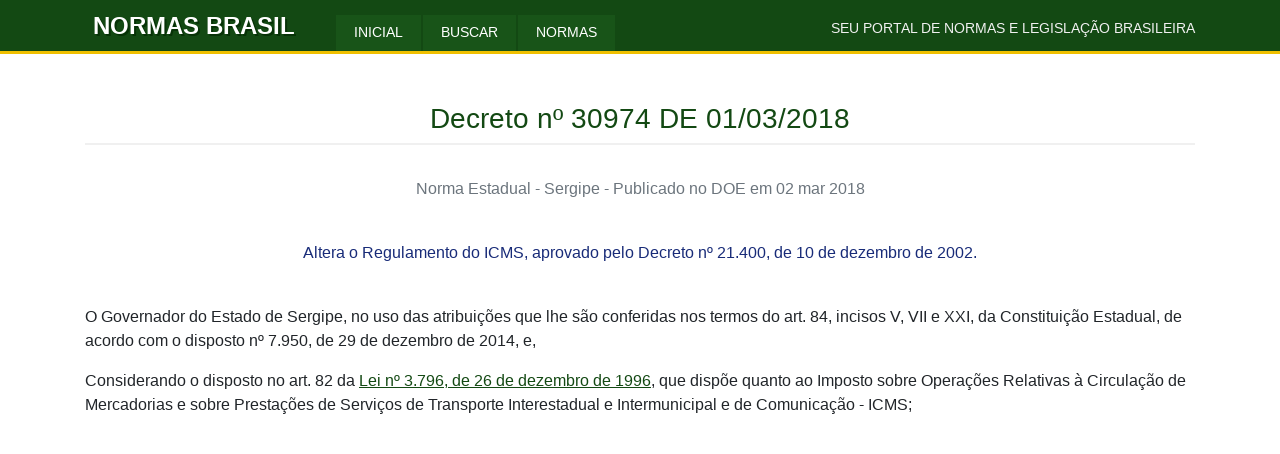

--- FILE ---
content_type: text/html; charset=ISO-8859-1
request_url: https://www.normasbrasil.com.br/norma/decreto-30974-2018-se_357198.html
body_size: 4179
content:
<!DOCTYPE html>
<html lang="pt-br">
    <head>
        <title>Decreto nº 30974 DE 01/03/2018</title>
	<meta charset="iso-8859-1">
	<meta http-equiv="X-UA-Compatible" content="IE=edge">
	<meta name="viewport" content="width=device-width, initial-scale=1.0">
	<meta name="author" content="Normas Brasil" >
	<link rel="manifest" href="/manifest.json?v=001" >
	<meta name="theme-color" content="#134913" >
	<meta name="description" content="Decreto Estadual - Sergipe nº 30974 de 01 de Março de 2018 - Altera o Regulamento do ICMS, aprovado pelo Decreto nº 21.400, de 10 de dezembro de 2002.">
	<meta name="keywords" content="2018,Março,Decreto,Estadual,SE,30974,Norma,Legislação,Brasil">
	<link href="/app/css/bootstrap.min.css?v=000" type="text/css" rel="stylesheet" media="">
	<link href="/app/css/master.css?v=000" type="text/css" rel="stylesheet" media="">
	<link rel="shortcut icon" href="/app/img/favicon/favicon.ico">
	<link rel="icon" type="image/png" sizes="16x16" href="/app/img/favicon/favicon-16x16.png">
	<link rel="icon" type="image/png" sizes="32x32" href="/app/img/favicon/favicon-32x32.png">
	<link rel="icon" type="image/png" sizes="96x96" href="/app/img/favicon/favicon-96x96.png">
	<link rel="icon" type="image/png" sizes="192x192" href="/app/img/favicon/192x192.png">
	<link rel="icon" type="image/png" sizes="512x512" href="/app/img/favicon/512x512.png">
	<link rel="apple-touch-icon" sizes="57x57" href="/app/img/favicon/apple-icon-57x57.png">
	<link rel="apple-touch-icon" sizes="60x60" href="/app/img/favicon/apple-icon-60x60.png">
	<link rel="apple-touch-icon" sizes="72x72" href="/app/img/favicon/apple-icon-72x72.png">
	<link rel="apple-touch-icon" sizes="76x76" href="/app/img/favicon/apple-icon-76x76.png">
	<link rel="apple-touch-icon" sizes="114x114" href="/app/img/favicon/apple-icon-114x114.png">
	<link rel="apple-touch-icon" sizes="120x120" href="/app/img/favicon/apple-icon-120x120.png">
	<link rel="apple-touch-icon" sizes="144x144" href="/app/img/favicon/apple-icon-144x144.png">
	<link rel="apple-touch-icon" sizes="152x152" href="/app/img/favicon/apple-icon-152x152.png">
	<link rel="apple-touch-icon" sizes="180x180" href="/app/img/favicon/apple-icon-180x180.png">
<script>var dir = "/";</script><link rel="preconnect" href="https://cm.g.doubleclick.net"><link rel="preconnect" href="https://www.google.com"><link rel="preconnect" href="https://partner.googleadservices.com"><link rel="preconnect" href="https://www.gstatic.com">
<script async src="https://fundingchoicesmessages.google.com/i/pub-3857288000486043?ers=1" nonce="kKrptrUFun_fq5X5-j8Xog"></script><script nonce="kKrptrUFun_fq5X5-j8Xog">(function() {function signalGooglefcPresent() {if (!window.frames['googlefcPresent']) {if (document.body) {const iframe = document.createElement('iframe'); iframe.style = 'width: 0; height: 0; border: none; z-index: -1000; left: -1000px; top: -1000px;'; iframe.style.display = 'none'; iframe.name = 'googlefcPresent'; document.body.appendChild(iframe);} else {setTimeout(signalGooglefcPresent, 0);}}}signalGooglefcPresent();})();</script>
<script async src="https://pagead2.googlesyndication.com/pagead/js/adsbygoogle.js?client=ca-pub-3857288000486043" crossorigin="anonymous"></script>
<script defer src="https://www.googletagmanager.com/gtag/js?id=UA-34465025-1"></script>
<script defer src="/app/js/ga.js"></script>    </head>
    <body>
        
                <nav class="navbar navbar-expand-lg navbar-dark navbar-norma">
            <div class="container">
                <a class="navbar-brand logotipo pl-2" href="/" title="Página Inicial">NORMAS BRASIL</a>
                <button class="navbar-toggler" type="button" data-toggle="collapse" data-target="#navbarTopo" aria-controls="navbarTopo" aria-expanded="false" aria-label="Toggle navigation">
                <span class="navbar-toggler-icon"></span>
                </button>

                <div class="collapse navbar-collapse navbar-collapse-norma" id="navbarTopo">
                    <ul class="navbar-nav mr-auto">
                        <li class="nav-item active menu-item"><a class="nav-link" href="/" title="Página Inicial">INICIAL</a></li>
                        <li class="nav-item active menu-item"><a class="nav-link" href="/buscar/" title="Buscar Norma">BUSCAR</a></li>
                        <li class="nav-item active menu-item"><a class="nav-link" href="/normas/" title="Navegar Pelas Normas">NORMAS</a></li>
                    </ul>
                    <div class="pull-right d-none d-lg-block slogan pb-2">SEU PORTAL DE NORMAS E LEGISLAÇÃO BRASILEIRA</div>
                </div>
            </div>
        </nav>
        <main role="main">
  
            <div class="container">
                
                <div class="row">
                    
                    <div class="col-12">
                        
                        <h3 class="text-verde text-center pb-2 mt-5 tit-norma">Decreto nº 30974 DE 01/03/2018</h3>
                        
                        <p class="text-center text-muted pt-4">Norma Estadual - Sergipe                                                         - Publicado no DOE em 02 mar 2018                                                    </p>
                        
                                                <p class="text-center text-azul pt-4">Altera o Regulamento do ICMS, aprovado pelo Decreto nº 21.400, de 10 de dezembro de 2002.</p>
                                                
                                                
                        <div class="pt-4 texto-norma">
                            <p>
	O Governador do Estado de Sergipe, no uso das atribuições que lhe são conferidas nos termos do art. 84, incisos V, VII e XXI, da Constituição Estadual, de acordo com o disposto nº 7.950, de 29 de dezembro de 2014, e,</p>
<p>
	Considerando o disposto no art. 82 da <a href="/norma/lei-3796-1996-se_163711.html" class="linkpadrao">Lei nº 3.796, de 26 de dezembro de 1996</a>, que dispõe quanto ao Imposto sobre Operações Relativas à Circulação de Mercadorias e sobre Prestações de Serviços de Transporte Interestadual e Intermunicipal e de Comunicação - ICMS;</p>
<p>
	Considerando o disposto nos Ajustes SINIEF nºs 15 e 16, de 29 de setembro de 2017 e no <a href="/norma/convenio-156-2017_352416.html" class="linkpadrao">Convênio ICMS nº 156, de 10 de novembro de 2017</a>,</p>
<p>
	Decreta:</p>
<a name="art1"></a><p>
	Art. 1º O Regulamento do ICMS, aprovado pelo Decreto nº 21.400, de 10 de dezembro de 2002, passa a vigorar com a seguinte redação:</p>
<p>
	&quot;Art. 328-C....</p>
<p>
	.....</p>
<p>
	§ 5º Fica obrigatório o preenchimento dos campos cEAN e cEANTrib da NF-e, com as informações a seguir indicadas, quando o produto comercializado possuir código de barras com GTIN (Numeração Global de Item Comercial), observado o disposto nos §§ 4º e 5º do art. 328-F, deste regulamento (Ajustes SINIEF 08/2009, 07/2017 e 15/2017):</p>
<p>
	I - cEAN: Código de barras GTIN do produto que está sendo comercializado na NF-e, podendo ser referente a unidade de logística do produto;</p>
<p>
	II - cEANTrib: Código de barras GTIN do produto tributável, ou seja, a unidade de venda no varejo, devendo, quando aplicável, referenciar a menor unidade identificável por código GTIN;</p>
<p>
	III - qCom: Quantidade comercial, ou seja, a quantidade de produto na unidade de comercialização na NF-e;</p>
<p>
	IV - uCom: Unidade de medida para comercialização do produto na NF-e;</p>
<p>
	V - vUnCom: Valor unitário de comercialização do produto na NF-e;</p>
<p>
	VI - qTrib: Conversão da quantidade comercial à unidade de medida da apresentação do item para comercialização no varejo, devendo, quando aplicável, referenciar a menor unidade identificável por código GTIN;</p>
<p>
	VII - uTrib: Unidade de medida da apresentação do item para comercialização no varejo, devendo, quando aplicável, referenciar a menor unidade identificável por código GTIN;</p>
<p>
	VIII - vUnTrib: Conversão do valor unitário comercial à unidade de medida da apresentação do item para comercialização no varejo, devendo, quando aplicável, referenciar a menor unidade identificável por código GTIN;</p>
<p>
	IX - Os valores obtidos pela multiplicação entre os campos dos incisos &quot;III&quot; e &quot;V&quot; e &quot;VI&quot; e &quot;VIII&quot; deste parágrafo devem produzir o mesmo resultado.</p>
<p>
	.....</p>
<a name="art328-f"></a><p>
	Art. 328-F. ...</p>
<p>
	.....</p>
<p>
	§ 5º Os detentores de códigos de barras deverão manter atualizados os dados cadastrais de seus produtos junto à organização legalmente responsável pelo licenciamento do respectivo código de barras, de forma a manter atualizado o Cadastro Centralizado de GTIN (Ajustes SINIEF 15/2017).</p>
<p>
	.....</p>
<a name="art328-z-q"></a><p>
	Art. 328-Z-Q....</p>
<p>
	.....</p>
<p>
	VI - o preenchimento dos campos cEAN e cEANTrib da NFC-e, com as informações a seguir indicadas, quando o produto comercializado possuir código de barras com GTIN (Numeração Global de Item Comercial), observado o disposto nos §§ 3º e 4º do Art. 328-Z-T (Ajustes SINIEF 06/17 e 16/2017):</p>
<p>
	a) cEAN: Código de barras GTIN do produto que está sendo comercializado na NF-e, podendo ser referente a unidade de logística do produto;</p>
<p>
	b) cEANTrib: Código de barras GTIN do produto tributável, ou seja, a unidade de venda no varejo, devendo, quando aplicável, referenciar a menor unidade identificável por código GTIN;</p>
<p>
	c) qCom: Quantidade comercial, ou seja, a quantidade de produto na unidade de comercialização na NF-e;</p>
<p>
	d) uCom: Unidade de medida para comercialização do produto na NF-e;</p>
<p>
	e) vUnCom: Valor unitário de comercialização do produto na NF-e;</p>
<p>
	f) qTrib: Conversão da quantidade comercial à unidade de medida da apresentação do item para comercialização no varejo, devendo, quando aplicável, referenciar a menor unidade identificável por código GTIN;</p>
<p>
	g) uTrib: Unidade de medida da apresentação do item para comercialização no varejo, devendo, quando aplicável, referenciar a menor unidade identificável por código GTIN;</p>
<p>
	h) vUnTrib: Conversão do valor unitário comercial à unidade de medida da apresentação do item para comercialização no varejo, devendo, quando aplicável, referenciar a menor unidade identificável por código GTIN;</p>
<p>
	i) Os valores obtidos pela multiplicação entre os campos das alíneas &quot;c&quot; e &quot;e&quot; e &quot;f&quot; e &quot;h&quot; deste inciso produzir o mesmo resultado.&quot;.</p>
<p>
	.....</p>
<a name="art328-z-t"></a><p>
	Art. 328-Z-T....</p>
<p>
	.....</p>
<p>
	§ 4º Os detentores de códigos de barras deverão manter atualizados os dados cadastrais de seus produtos junto à organização legalmente responsável pelo licenciamento do respectivo código de barras, de forma a manter atualizado o Cadastro Centralizado de GTIN (<a href="/norma/ajuste-16-2017_351113.html" class="linkpadrao">Ajuste SINIEF 16/2017</a>).</p>
<p>
	.....</p>
<p>
	ANEXO I</p>
<p>
	DAS ISENÇÕES</p>
<p>
	.....</p>
<p>
	TABELA II</p>
<p>
	ISENÇÕES CONCEDIDAS POR PRAZO DETERMINADO</p>
<p>
	Item 1. .....</p>
<p>
	.....</p>
<p>
	Item 13. .....</p>
<p>
	.....</p>
<p>
	Nota 2. O disposto neste Item aplica-se:</p>
<p>
	a) de 02.01.1998 a 31.12.2028, em relação aos incisos I e III (Conv. ICMS 101/1997, 23/1998, 05/1999, 07/2000, 21/2002, 10/2004, 46/2007, 76/2007, 106/2007, 124/2007, 148/2007, 53/2008, 71/2008, 138/2008, 69/2009, 119/2009, 01/2010, 124/2010, 75/2011, e 10/2014 e 156/2017);</p>
<p>
	b) de 14.07.1998 a 31.12.2028, em relação aos incisos II, IV e VIII (Conv. ICMS 46/1998, 05/1999, 07/2000, 21/2002, 10/2004, 46/2007, 106/2007, 124/2007, 148/2007, 53/2008, 71/2008, 138/2008, 69/2009, 119/2009, 01/2010, 124/2010, 75/2011, 10/2014 e 156/2017);</p>
<p>
	c) de 25.10.2000 a 31.12.2028, em relação ao inciso IX (Conv. ICMS 07/2000, 61/2000, 21/2002, 10/2004, 46/2007, 76/2007, 106/2007, 124/2007, 148/2007, 53/2008, 71/2008, 138/2008, 69/2009, 119/2009, 01/2010, 124/2010, 75/2011, 10/2014 e 156/2017);</p>
<p>
	d) de 22.10.2001 a 31.12.2028, em relação aos incisos V, VI, VII e X (Conv. ICMS 07/2000, 93/2001, 21/2002, 10/2004, 46/2007, 76/2007, 106/2007, 124/2007, 148/2007, 53/2008, 71/2008, 138/2008, 69/2009, 119/2009, 01/2010, 124/2010, 75/2011, 10/2014 e 156/2017);</p>
<p>
	e) de 09.05.2007 a 31.12.2028, em relação ao produto classificado no código NCM/SH nº 7308.20.00 e de 23.04.2010 a 31.12.2013 em relação ao produto classificado no código NCM/SH nº 9406.00.99, ambos do inciso XI (Conv. ICMS nºs 46/2007, 76/2007, 106/2007, 124/2007, 148/2007, 53/2008, 71/2008, 138/2008, 69/2009, 119/2009, 01/2010, 19/2010, 124/2010, 75/2011, 10/2014 e 156/2017).</p>
<p>
	f) de 01.06.2011 a 31.12.2028, em relação aos incisos XIII a XVII (Conv. ICMS 11/2011, 25/2011, 75/2011, 10/2014 e 156/2017).</p>
<p>
	g) de 01.06.2014 a 31.12.2028, em relação aos incisos XVIII a XX (Conv. ICMS 10/2014 e 156/2017).</p>
<p>
	.....(NR)&quot;.</p>
<a name="art2"></a><p>
	Art. 2º Este Decreto entra em vigor na data de sua publicação, produzindo seus efeitos a partir de 1º de janeiro de 2018.</p>
<a name="art3"></a><p>
	Art. 3º Revogam-se as disposições em contrário.</p>
<p>
	Aracaju, 1º de março de 2018; 197º da Independência e 130º da República.</p>
<p>
	JACKSON BARRETO DE LIMA</p>
<p>
	GOVERNADOR DO ESTADO</p>
<p>
	Josué Modesto dos Passos Subrinho</p>
<p>
	Secretário de Estado da Fazenda</p>
<p>
	Benedito de Figueiredo</p>
<p>
	Secretário de Estado de Governo</p>                        </div>
                        
                    </div>
                    
                </div>
                
<!--                <div class="row">
                    <div class="col-12 mb-5">
                                        </div>
                </div>-->
                
            </div>

        </main>

        <footer class="box-inferior">
    <div class="container">
        <div class="navbar navbar-expand-md justify-content-md-center pt-5 pb-3">
            <ul class="navbar-nav mx-auto text-center">
                <li class="nav-item"><a class="nav-link menu-item-rodape" href="/" title="Página Inicial">Página Inicial</a></li>
                <li class="nav-item"><a class="nav-link menu-item-rodape" href="/normas/" title="Navegue Pelas Normas">Navegar pelas Normas</a></li>
                <li class="nav-item"><a class="nav-link menu-item-rodape" href="/buscar/" title="Buscar Norma">Buscar</a></li>
                <li class="nav-item"><a class="nav-link menu-item-rodape" href="/contato/" title="Fale Conosco">Fale Conosco</a></li>
                <li class="nav-item"><a class="nav-link menu-item-rodape" href="/politicadeprivacidade/" title="Política de Privacidade">Política de Privacidade</a></li>
            </ul>
        </div>
        <div class="navbar navbar-expand-md justify-content-md-center pt-2 pb-5">
            <ul class="navbar-nav mx-auto text-center">
                <li class="nav-item"><a class="nav-link menu-item-rodape" href="https://www.diretoriobrasil.net/" title="Diretório Brasil">Diretório Brasil - Consulte Empresas e Sócios</a></li>
            </ul>
        </div>
        <div class="row">
            <div class="col-12 text-center texto-rodape">Seu portal de normas e legislação brasileira<br/>www.normasbrasil.com.br</div>
        </div>
    </div>
</footer>
<script async src="/app/js/principal.js?v=000"></script>
    </body>
</html>

--- FILE ---
content_type: text/html; charset=utf-8
request_url: https://www.google.com/recaptcha/api2/aframe
body_size: 268
content:
<!DOCTYPE HTML><html><head><meta http-equiv="content-type" content="text/html; charset=UTF-8"></head><body><script nonce="5Fj_YF8Z1TOP1-3OmtMEFw">/** Anti-fraud and anti-abuse applications only. See google.com/recaptcha */ try{var clients={'sodar':'https://pagead2.googlesyndication.com/pagead/sodar?'};window.addEventListener("message",function(a){try{if(a.source===window.parent){var b=JSON.parse(a.data);var c=clients[b['id']];if(c){var d=document.createElement('img');d.src=c+b['params']+'&rc='+(localStorage.getItem("rc::a")?sessionStorage.getItem("rc::b"):"");window.document.body.appendChild(d);sessionStorage.setItem("rc::e",parseInt(sessionStorage.getItem("rc::e")||0)+1);localStorage.setItem("rc::h",'1768932662003');}}}catch(b){}});window.parent.postMessage("_grecaptcha_ready", "*");}catch(b){}</script></body></html>

--- FILE ---
content_type: application/javascript; charset=utf-8
request_url: https://fundingchoicesmessages.google.com/f/AGSKWxURMTAvizzJKYGv09SM8d4LUDM7xGpG8xfva__itvc7u8uIidO12BzM3WlbAVNGcpcoHl0FVbYvntpv7gMFi6kZFplzra7r-2KDetAZjOv8D2g0ZP9t_Sui8_dzgGgppP0x7m0szKWxgi9MlkQzLWqDV7U_v_HQDeZHbqsDgwF3JE6WMjMRJOVosak_/_.co/ads?_jtads//400x297./watchit_ad./adrolays.
body_size: -1292
content:
window['9f01ba7c-f157-4596-a318-664886b6a978'] = true;

--- FILE ---
content_type: text/javascript
request_url: https://www.normasbrasil.com.br/app/js/principal.js?v=000
body_size: 950
content:
let collapseElements = document.querySelectorAll('[data-toggle="collapse"]');
const CLASS_SHOW = 'show';
const CLASS_COLLAPSE = 'collapse';
const CLASS_COLLAPSING = 'collapsing';
const CLASS_COLLAPSED = 'collapsed';
const ANIMATION_TIME = 350; // 0.35s

function handleCollapseElementClick(e) {
    let el = e.currentTarget;
    let collapseTargetId = el.dataset.target || el.href || null;
    if (collapseTargetId) {
        let targetEl = document.querySelector(collapseTargetId);
        let isShown = targetEl.classList.contains(CLASS_SHOW) || targetEl.classList.contains(CLASS_COLLAPSING);
        if(!isShown) {
            targetEl.classList.remove(CLASS_COLLAPSE);
            targetEl.classList.add(CLASS_COLLAPSING);
            targetEl.style.height = 0;
            targetEl.classList.remove(CLASS_COLLAPSED);
            setTimeout(() => {
                targetEl.classList.remove(CLASS_COLLAPSING);
                targetEl.classList.add(CLASS_COLLAPSE, CLASS_SHOW);
                targetEl.style.height = '';
            }, ANIMATION_TIME);
            targetEl.style.height = targetEl.scrollHeight + 'px';
        } else {
            targetEl.style.height = `${targetEl.getBoundingClientRect().height}px`
            targetEl.offsetHeight; // force reflow
            targetEl.classList.add(CLASS_COLLAPSING);
            targetEl.classList.remove(CLASS_COLLAPSE, CLASS_SHOW);
            targetEl.style.height = '';
            setTimeout(() => {
                targetEl.classList.remove(CLASS_COLLAPSING);
                targetEl.classList.add(CLASS_COLLAPSE);
            }, ANIMATION_TIME);
        }
    }
}

collapseElements.forEach((el) => {
    el.addEventListener('click', handleCollapseElementClick)
});

//register service Worker
if ('serviceWorker' in navigator) {
    window.addEventListener('load', function() {
    navigator.serviceWorker.register(dir + 'service-worker.js').then(function(registration) {
        var serviceWorker;
        if (registration.installing) {
            serviceWorker = registration.installing;
            //console.log('Service worker installing');
        } else if (registration.waiting) {
            serviceWorker = registration.waiting;
            //console.log('Service worker installed & waiting');
        } else if (registration.active) {
            serviceWorker = registration.active;
            //console.log('Service worker active');
        }
        if (serviceWorker) {
            //console.log("sw current state", serviceWorker.state);
            if (serviceWorker.state == "activated") {
                //console.log("sw already activated");
                swRegistration = registration; // Registration was successful
                //console.log('ServiceWorker registration successful with scope: ', registration.scope);
                //startSubscription();
            }
            serviceWorker.addEventListener("statechange", function(e) {
                //console.log("sw statechange : ", e.target.state);
                if (e.target.state == "activated") {
                    //console.log("Just now activated. now we can subscribe for push notification");
                    swRegistration = registration;// Registration was successful
                    //console.log('ServiceWorker registration successful with scope: ', registration.scope);
                    //startSubscription();
                }
            });
        }
    }, function(err) {
      console.log('ServiceWorker registration failed: ', err);
    });
  });
}

--- FILE ---
content_type: text/javascript
request_url: https://www.normasbrasil.com.br/app/js/ga.js
body_size: 133
content:
window.dataLayer = window.dataLayer || []; function gtag(){dataLayer.push(arguments);} gtag('js', new Date()); gtag('config', 'UA-34465025-1');

